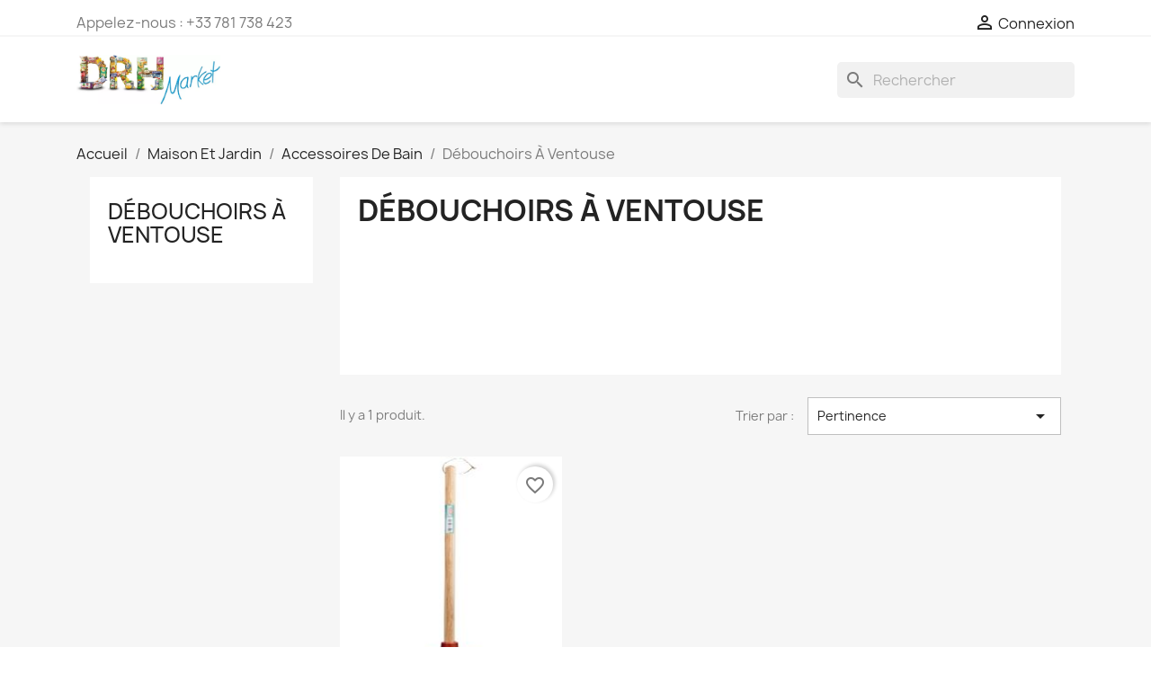

--- FILE ---
content_type: text/html; charset=utf-8
request_url: https://drhmarket.fr/fr/1640-debouchoirs-a-ventouse
body_size: 8142
content:
<!doctype html>
<html lang="fr-FR">

  <head>
    
      
  <meta charset="utf-8">


  <meta http-equiv="x-ua-compatible" content="ie=edge">



  <title>Débouchoirs À Ventouse</title>
  
    
  
  <meta name="description" content="">
  <meta name="keywords" content="">
        <link rel="canonical" href="https://drhmarket.fr/fr/1640-debouchoirs-a-ventouse">
    
          <link rel="alternate" href="https://drhmarket.fr/en/1640-debouchoirs-a-ventouse" hreflang="en-us">
          <link rel="alternate" href="https://drhmarket.fr/fr/1640-debouchoirs-a-ventouse" hreflang="fr">
      
  
  
    <script type="application/ld+json">
  {
    "@context": "https://schema.org",
    "@type": "Organization",
    "name" : "DRH MARKET Sarl",
    "url" : "https://drhmarket.fr/fr/",
          "logo": {
        "@type": "ImageObject",
        "url":"https://drhmarket.fr/img/logo-1641843921.jpg"
      }
      }
</script>

<script type="application/ld+json">
  {
    "@context": "https://schema.org",
    "@type": "WebPage",
    "isPartOf": {
      "@type": "WebSite",
      "url":  "https://drhmarket.fr/fr/",
      "name": "DRH MARKET Sarl"
    },
    "name": "Débouchoirs À Ventouse",
    "url":  "https://drhmarket.fr/fr/1640-debouchoirs-a-ventouse"
  }
</script>


  <script type="application/ld+json">
    {
      "@context": "https://schema.org",
      "@type": "BreadcrumbList",
      "itemListElement": [
                  {
            "@type": "ListItem",
            "position": 1,
            "name": "Accueil",
            "item": "https://drhmarket.fr/fr/"
          },                  {
            "@type": "ListItem",
            "position": 2,
            "name": "Maison Et Jardin",
            "item": "https://drhmarket.fr/fr/997-maison-et-jardin"
          },                  {
            "@type": "ListItem",
            "position": 3,
            "name": "Accessoires De Bain",
            "item": "https://drhmarket.fr/fr/1245-accessoires-de-bain"
          },                  {
            "@type": "ListItem",
            "position": 4,
            "name": "Débouchoirs À Ventouse",
            "item": "https://drhmarket.fr/fr/1640-debouchoirs-a-ventouse"
          }              ]
    }
  </script>
  
  
  
  <script type="application/ld+json">
  {
    "@context": "https://schema.org",
    "@type": "ItemList",
    "itemListElement": [
          {
        "@type": "ListItem",
        "position": 1,
        "name": "Top Budget Tb Ventouse Debouche Evier",
        "url": "https://drhmarket.fr/fr/debouchoirs-a-ventouse/40478-top-budget-tb-ventouse-debouche-evier-3250390741305.html"
      }        ]
  }
</script>

  
  
    
  

  
    <meta property="og:title" content="Débouchoirs À Ventouse"/>
    <meta property="og:description" content=""/>
    <meta property="og:url" content="https://drhmarket.fr/fr/1640-debouchoirs-a-ventouse"/>
    <meta property="og:site_name" content="DRH MARKET Sarl"/>
    <meta property="og:type" content="website"/>    



  <meta name="viewport" content="width=device-width, initial-scale=1">



  <link rel="icon" type="image/vnd.microsoft.icon" href="https://drhmarket.fr/img/favicon.ico?1641843921">
  <link rel="shortcut icon" type="image/x-icon" href="https://drhmarket.fr/img/favicon.ico?1641843921">



    <link rel="stylesheet" href="https://drhmarket.fr/themes/classic/assets/cache/A.theme-2d6f72520.css.pagespeed.cf.dLfrb0l5r0.css" type="text/css" media="all">




  

  <script type="text/javascript">var blockwishlistController="https:\/\/drhmarket.fr\/fr\/module\/blockwishlist\/action";var prestashop={"cart":{"products":[],"totals":{"total":{"type":"total","label":"Total","amount":0,"value":"0,00\u00a0\u20ac"},"total_including_tax":{"type":"total","label":"Total TTC","amount":0,"value":"0,00\u00a0\u20ac"},"total_excluding_tax":{"type":"total","label":"Total HT :","amount":0,"value":"0,00\u00a0\u20ac"}},"subtotals":{"products":{"type":"products","label":"Sous-total","amount":0,"value":"0,00\u00a0\u20ac"},"discounts":null,"shipping":{"type":"shipping","label":"Livraison","amount":0,"value":""},"tax":null},"products_count":0,"summary_string":"0 articles","vouchers":{"allowed":0,"added":[]},"discounts":[],"minimalPurchase":10000,"minimalPurchaseRequired":"Un montant total de 10\u202f000,00\u00a0\u20ac HT minimum est requis pour valider votre commande. Le montant actuel de votre commande est de 0,00\u00a0\u20ac HT."},"currency":{"id":1,"name":"Euro","iso_code":"EUR","iso_code_num":"978","sign":"\u20ac"},"customer":{"lastname":null,"firstname":null,"email":null,"birthday":null,"newsletter":null,"newsletter_date_add":null,"optin":null,"website":null,"company":null,"siret":null,"ape":null,"is_logged":false,"gender":{"type":null,"name":null},"addresses":[]},"language":{"name":"Fran\u00e7ais (French)","iso_code":"fr","locale":"fr-FR","language_code":"fr","is_rtl":"0","date_format_lite":"d\/m\/Y","date_format_full":"d\/m\/Y H:i:s","id":2},"page":{"title":"","canonical":"https:\/\/drhmarket.fr\/fr\/1640-debouchoirs-a-ventouse","meta":{"title":"D\u00e9bouchoirs \u00c0 Ventouse","description":"","keywords":"","robots":"index"},"page_name":"category","body_classes":{"lang-fr":true,"lang-rtl":false,"country-FR":true,"currency-EUR":true,"layout-left-column":true,"page-category":true,"tax-display-enabled":true,"category-id-1640":true,"category-D\u00e9bouchoirs \u00c0 Ventouse":true,"category-id-parent-1245":true,"category-depth-level-4":true},"admin_notifications":[]},"shop":{"name":"DRH MARKET Sarl","logo":"https:\/\/drhmarket.fr\/img\/logo-1641843921.jpg","stores_icon":"https:\/\/drhmarket.fr\/img\/logo_stores.png","favicon":"https:\/\/drhmarket.fr\/img\/favicon.ico"},"urls":{"base_url":"https:\/\/drhmarket.fr\/","current_url":"https:\/\/drhmarket.fr\/fr\/1640-debouchoirs-a-ventouse","shop_domain_url":"https:\/\/drhmarket.fr","img_ps_url":"https:\/\/drhmarket.fr\/img\/","img_cat_url":"https:\/\/drhmarket.fr\/img\/c\/","img_lang_url":"https:\/\/drhmarket.fr\/img\/l\/","img_prod_url":"https:\/\/drhmarket.fr\/img\/p\/","img_manu_url":"https:\/\/drhmarket.fr\/img\/m\/","img_sup_url":"https:\/\/drhmarket.fr\/img\/su\/","img_ship_url":"https:\/\/drhmarket.fr\/img\/s\/","img_store_url":"https:\/\/drhmarket.fr\/img\/st\/","img_col_url":"https:\/\/drhmarket.fr\/img\/co\/","img_url":"https:\/\/drhmarket.fr\/themes\/classic\/assets\/img\/","css_url":"https:\/\/drhmarket.fr\/themes\/classic\/assets\/css\/","js_url":"https:\/\/drhmarket.fr\/themes\/classic\/assets\/js\/","pic_url":"https:\/\/drhmarket.fr\/upload\/","pages":{"address":"https:\/\/drhmarket.fr\/fr\/adresse","addresses":"https:\/\/drhmarket.fr\/fr\/adresses","authentication":"https:\/\/drhmarket.fr\/fr\/connexion","cart":"https:\/\/drhmarket.fr\/fr\/panier","category":"https:\/\/drhmarket.fr\/fr\/index.php?controller=category","cms":"https:\/\/drhmarket.fr\/fr\/index.php?controller=cms","contact":"https:\/\/drhmarket.fr\/fr\/nous-contacter","discount":"https:\/\/drhmarket.fr\/fr\/reduction","guest_tracking":"https:\/\/drhmarket.fr\/fr\/suivi-commande-invite","history":"https:\/\/drhmarket.fr\/fr\/historique-commandes","identity":"https:\/\/drhmarket.fr\/fr\/identite","index":"https:\/\/drhmarket.fr\/fr\/","my_account":"https:\/\/drhmarket.fr\/fr\/mon-compte","order_confirmation":"https:\/\/drhmarket.fr\/fr\/confirmation-commande","order_detail":"https:\/\/drhmarket.fr\/fr\/index.php?controller=order-detail","order_follow":"https:\/\/drhmarket.fr\/fr\/suivi-commande","order":"https:\/\/drhmarket.fr\/fr\/commande","order_return":"https:\/\/drhmarket.fr\/fr\/index.php?controller=order-return","order_slip":"https:\/\/drhmarket.fr\/fr\/avoirs","pagenotfound":"https:\/\/drhmarket.fr\/fr\/page-introuvable","password":"https:\/\/drhmarket.fr\/fr\/recuperation-mot-de-passe","pdf_invoice":"https:\/\/drhmarket.fr\/fr\/index.php?controller=pdf-invoice","pdf_order_return":"https:\/\/drhmarket.fr\/fr\/index.php?controller=pdf-order-return","pdf_order_slip":"https:\/\/drhmarket.fr\/fr\/index.php?controller=pdf-order-slip","prices_drop":"https:\/\/drhmarket.fr\/fr\/promotions","product":"https:\/\/drhmarket.fr\/fr\/index.php?controller=product","search":"https:\/\/drhmarket.fr\/fr\/recherche","sitemap":"https:\/\/drhmarket.fr\/fr\/plan-site","stores":"https:\/\/drhmarket.fr\/fr\/magasins","supplier":"https:\/\/drhmarket.fr\/fr\/fournisseur","register":"https:\/\/drhmarket.fr\/fr\/connexion?create_account=1","order_login":"https:\/\/drhmarket.fr\/fr\/commande?login=1"},"alternative_langs":{"en-us":"https:\/\/drhmarket.fr\/en\/1640-debouchoirs-a-ventouse","fr":"https:\/\/drhmarket.fr\/fr\/1640-debouchoirs-a-ventouse"},"theme_assets":"\/themes\/classic\/assets\/","actions":{"logout":"https:\/\/drhmarket.fr\/fr\/?mylogout="},"no_picture_image":{"bySize":{"small_default":{"url":"https:\/\/drhmarket.fr\/img\/p\/fr-default-small_default.jpg","width":98,"height":98},"cart_default":{"url":"https:\/\/drhmarket.fr\/img\/p\/fr-default-cart_default.jpg","width":125,"height":125},"home_default":{"url":"https:\/\/drhmarket.fr\/img\/p\/fr-default-home_default.jpg","width":250,"height":250},"medium_default":{"url":"https:\/\/drhmarket.fr\/img\/p\/fr-default-medium_default.jpg","width":452,"height":452},"large_default":{"url":"https:\/\/drhmarket.fr\/img\/p\/fr-default-large_default.jpg","width":800,"height":800}},"small":{"url":"https:\/\/drhmarket.fr\/img\/p\/fr-default-small_default.jpg","width":98,"height":98},"medium":{"url":"https:\/\/drhmarket.fr\/img\/p\/fr-default-home_default.jpg","width":250,"height":250},"large":{"url":"https:\/\/drhmarket.fr\/img\/p\/fr-default-large_default.jpg","width":800,"height":800},"legend":""}},"configuration":{"display_taxes_label":true,"display_prices_tax_incl":false,"is_catalog":true,"show_prices":false,"opt_in":{"partner":false},"quantity_discount":{"type":"discount","label":"Remise sur prix unitaire"},"voucher_enabled":0,"return_enabled":0},"field_required":[],"breadcrumb":{"links":[{"title":"Accueil","url":"https:\/\/drhmarket.fr\/fr\/"},{"title":"Maison Et Jardin","url":"https:\/\/drhmarket.fr\/fr\/997-maison-et-jardin"},{"title":"Accessoires De Bain","url":"https:\/\/drhmarket.fr\/fr\/1245-accessoires-de-bain"},{"title":"D\u00e9bouchoirs \u00c0 Ventouse","url":"https:\/\/drhmarket.fr\/fr\/1640-debouchoirs-a-ventouse"}],"count":4},"link":{"protocol_link":"https:\/\/","protocol_content":"https:\/\/"},"time":1769026134,"static_token":"c0d436ac4de79f5a71da1c5fe5928694","token":"5128358689e436bbb682a9b7e42a610e","debug":true};var prestashopFacebookAjaxController="https:\/\/drhmarket.fr\/fr\/module\/ps_facebook\/Ajax";var productsAlreadyTagged=[];var psemailsubscription_subscription="https:\/\/drhmarket.fr\/fr\/module\/ps_emailsubscription\/subscription";var psr_icon_color="#F19D76";var removeFromWishlistUrl="https:\/\/drhmarket.fr\/fr\/module\/blockwishlist\/action?action=deleteProductFromWishlist";var wishlistAddProductToCartUrl="https:\/\/drhmarket.fr\/fr\/module\/blockwishlist\/action?action=addProductToCart";var wishlistUrl="https:\/\/drhmarket.fr\/fr\/module\/blockwishlist\/view";</script>



  


    
  </head>

  <body id="category" class="lang-fr country-fr currency-eur layout-left-column page-category tax-display-enabled category-id-1640 category-debouchoirs-a-ventouse category-id-parent-1245 category-depth-level-4">

    
      
    

    <main>
      
              

      <header id="header">
        
          
  <div class="header-banner">
    
  </div>



  <nav class="header-nav">
    <div class="container">
      <div class="row">
        <div class="hidden-sm-down">
          <div class="col-md-5 col-xs-12">
            <div id="_desktop_contact_link">
  <div id="contact-link">
                Appelez-nous : <span>+33 781 738 423</span>
      </div>
</div>

          </div>
          <div class="col-md-7 right-nav">
              <div id="_desktop_user_info">
  <div class="user-info">
          <a href="https://drhmarket.fr/fr/mon-compte" title="Identifiez-vous" rel="nofollow">
        <i class="material-icons">&#xE7FF;</i>
        <span class="hidden-sm-down">Connexion</span>
      </a>
      </div>
</div>

          </div>
        </div>
        <div class="hidden-md-up text-sm-center mobile">
          <div class="float-xs-left" id="menu-icon">
            <i class="material-icons d-inline">&#xE5D2;</i>
          </div>
          <div class="float-xs-right" id="_mobile_cart"></div>
          <div class="float-xs-right" id="_mobile_user_info"></div>
          <div class="top-logo" id="_mobile_logo"></div>
          <div class="clearfix"></div>
        </div>
      </div>
    </div>
  </nav>



  <div class="header-top">
    <div class="container">
       <div class="row">
        <div class="col-md-2 hidden-sm-down" id="_desktop_logo">
                                    
  <a href="https://drhmarket.fr/fr/">
    <img class="logo img-fluid" src="https://drhmarket.fr/img/xlogo-1641843921.jpg.pagespeed.ic.FyrRwk2TqH.webp" alt="DRH MARKET Sarl" width="829" height="287">
  </a>

                              </div>
        <div class="header-top-right col-md-10 col-sm-12 position-static">
          

<div class="menu js-top-menu position-static hidden-sm-down" id="_desktop_top_menu">
    
    
    <div class="clearfix"></div>
</div>

<div id="search_widget" class="search-widgets" data-search-controller-url="//drhmarket.fr/fr/recherche">
  <form method="get" action="//drhmarket.fr/fr/recherche">
    <input type="hidden" name="controller" value="search">
    <i class="material-icons search" aria-hidden="true">search</i>
    <input type="text" name="s" value="" placeholder="Rechercher" aria-label="Rechercher">
    <i class="material-icons clear" aria-hidden="true">clear</i>
  </form>
</div>

        </div>
      </div>
      <div id="mobile_top_menu_wrapper" class="row hidden-md-up" style="display:none;">
        <div class="js-top-menu mobile" id="_mobile_top_menu"></div>
        <div class="js-top-menu-bottom">
          <div id="_mobile_currency_selector"></div>
          <div id="_mobile_language_selector"></div>
          <div id="_mobile_contact_link"></div>
        </div>
      </div>
    </div>
  </div>
  

        
      </header>

      <section id="wrapper">
        
          
<aside id="notifications">
  <div class="container">
    
    
    
      </div>
</aside>
        

        
        <div class="container">
          
            <nav data-depth="4" class="breadcrumb hidden-sm-down">
  <ol>
    
              
          <li>
                          <a href="https://drhmarket.fr/fr/"><span>Accueil</span></a>
                      </li>
        
              
          <li>
                          <a href="https://drhmarket.fr/fr/997-maison-et-jardin"><span>Maison Et Jardin</span></a>
                      </li>
        
              
          <li>
                          <a href="https://drhmarket.fr/fr/1245-accessoires-de-bain"><span>Accessoires De Bain</span></a>
                      </li>
        
              
          <li>
                          <span>Débouchoirs À Ventouse</span>
                      </li>
        
          
  </ol>
</nav>
          

          
            <div id="left-column" class="col-xs-12 col-sm-4 col-md-3">
                              


<div class="block-categories">
  <ul class="category-top-menu">
    <li><a class="text-uppercase h6" href="https://drhmarket.fr/fr/1640-debouchoirs-a-ventouse">Débouchoirs À Ventouse</a></li>
    <li>
  </li>
  </ul>
</div>

                          </div>
          

          
  <div id="content-wrapper" class="js-content-wrapper left-column col-xs-12 col-sm-8 col-md-9">
    
    
  <section id="main">

    
    <div id="js-product-list-header">
            <div class="block-category card card-block">
            <h1 class="h1">Débouchoirs À Ventouse</h1>
            <div class="block-category-inner">
                                            </div>
        </div>
    </div>


    
          
    
    

    <section id="products">
      
        
          <div id="js-product-list-top" class="row products-selection">
  <div class="col-md-6 hidden-sm-down total-products">
          <p>Il y a 1 produit.</p>
      </div>
  <div class="col-md-6">
    <div class="row sort-by-row">

      
        <span class="col-sm-3 col-md-3 hidden-sm-down sort-by">Trier par :</span>
<div class="col-sm-12 col-xs-12 col-md-9 products-sort-order dropdown">
  <button class="btn-unstyle select-title" rel="nofollow" data-toggle="dropdown" aria-label="Trier par sélection " aria-haspopup="true" aria-expanded="false">
    Pertinence    <i class="material-icons float-xs-right">&#xE5C5;</i>
  </button>
  <div class="dropdown-menu">
          <a rel="nofollow" href="https://drhmarket.fr/fr/1640-debouchoirs-a-ventouse?order=product.position.asc" class="select-list current js-search-link">
        Pertinence
      </a>
          <a rel="nofollow" href="https://drhmarket.fr/fr/1640-debouchoirs-a-ventouse?order=product.name.asc" class="select-list js-search-link">
        Nom, A à Z
      </a>
          <a rel="nofollow" href="https://drhmarket.fr/fr/1640-debouchoirs-a-ventouse?order=product.name.desc" class="select-list js-search-link">
        Nom, Z à A
      </a>
          <a rel="nofollow" href="https://drhmarket.fr/fr/1640-debouchoirs-a-ventouse?order=product.price.asc" class="select-list js-search-link">
        Prix, croissant
      </a>
          <a rel="nofollow" href="https://drhmarket.fr/fr/1640-debouchoirs-a-ventouse?order=product.price.desc" class="select-list js-search-link">
        Prix, décroissant
      </a>
      </div>
</div>
      

          </div>
  </div>
  <div class="col-sm-12 hidden-md-up text-sm-center showing">
    Affichage 1-1 de 1 article(s)
  </div>
</div>
        

        
          <div class="hidden-sm-down">
            
          </div>
        

        
          <div id="js-product-list">
  
<div class="products row">
            
<div class="js-product product col-xs-12 col-sm-6 col-xl-4">
  <article class="product-miniature js-product-miniature" data-id-product="40478" data-id-product-attribute="0">
    <div class="thumbnail-container">
      <div class="thumbnail-top">
        
                      <a href="https://drhmarket.fr/fr/debouchoirs-a-ventouse/40478-top-budget-tb-ventouse-debouche-evier-3250390741305.html" class="thumbnail product-thumbnail">
              <img src="https://drhmarket.fr/40599-home_default/top-budget-tb-ventouse-debouche-evier.jpg" alt="Top Budget Tb Ventouse Debouche Evier" loading="lazy" data-full-size-image-url="https://drhmarket.fr/40599-large_default/top-budget-tb-ventouse-debouche-evier.jpg" width="250" height="250"/>
            </a>
                  

        <div class="highlighted-informations no-variants">
          
            <a class="quick-view js-quick-view" href="#" data-link-action="quickview">
              <i class="material-icons search">&#xE8B6;</i> Aperçu rapide
            </a>
          

          
                      
        </div>
      </div>

      <div class="product-description">
        
                      <h2 class="h3 product-title"><a href="https://drhmarket.fr/fr/debouchoirs-a-ventouse/40478-top-budget-tb-ventouse-debouche-evier-3250390741305.html" content="https://drhmarket.fr/fr/debouchoirs-a-ventouse/40478-top-budget-tb-ventouse-debouche-evier-3250390741305.html">Top Budget Tb Ventouse...</a></h2>
                  

        
                  

        
          

<div class="product-list-reviews" data-id="40478" data-url="https://drhmarket.fr/fr/module/productcomments/CommentGrade">
  <div class="grade-stars small-stars"></div>
  <div class="comments-nb"></div>
</div>

        
      </div>

      
    <ul class="product-flags js-product-flags">
            </ul>

    </div>
  </article>
</div>

    </div>

  
    <nav class="pagination">
  <div class="col-md-4">
    
      Affichage 1-1 de 1 article(s)
    
  </div>

  <div class="col-md-6 offset-md-2 pr-0">
    
         
  </div>

</nav>
  

  <div class="hidden-md-up text-xs-right up">
    <a href="#header" class="btn btn-secondary">
      Retour en haut
      <i class="material-icons">&#xE316;</i>
    </a>
  </div>
</div>
        

        
          <div id="js-product-list-bottom"></div>
        

          </section>

    

  </section>

    
  </div>


          
        </div>
        
      </section>

      <footer id="footer" class="js-footer">
        
          <div class="container">
  <div class="row">
    
      
<div class="block_newsletter col-lg-8 col-md-12 col-sm-12" id="blockEmailSubscription_displayFooterBefore">
  <div class="row">
    <p id="block-newsletter-label" class="col-md-5 col-xs-12">Recevez nos offres spéciales</p>
    <div class="col-md-7 col-xs-12">
      <form action="https://drhmarket.fr/fr/1640-debouchoirs-a-ventouse#blockEmailSubscription_displayFooterBefore" method="post">
        <div class="row">
          <div class="col-xs-12">
            <input class="btn btn-primary float-xs-right hidden-xs-down" name="submitNewsletter" type="submit" value="S’abonner">
            <input class="btn btn-primary float-xs-right hidden-sm-up" name="submitNewsletter" type="submit" value="ok">
            <div class="input-wrapper">
              <input name="email" type="email" value="" placeholder="Votre adresse e-mail" aria-labelledby="block-newsletter-label" required>
            </div>
            <input type="hidden" name="blockHookName" value="displayFooterBefore"/>
            <input type="hidden" name="action" value="0">
            <div class="clearfix"></div>
          </div>
          <div class="col-xs-12">
                              <p>Vous pouvez vous désinscrire à tout moment. Vous trouverez pour cela nos informations de contact dans les conditions d&#039;utilisation du site.</p>
                                          
                              
                        </div>
        </div>
      </form>
    </div>
  </div>
</div>

    
  </div>
</div>
<div class="footer-container">
  <div class="container">
    <div class="row">
      
        
<div class="block-contact col-md-3 links wrapper">
  <div class="title clearfix hidden-md-up" data-target="#contact-infos" data-toggle="collapse">
    <span class="h3">Informations</span>
    <span class="float-xs-right">
      <span class="navbar-toggler collapse-icons">
        <i class="material-icons add">keyboard_arrow_down</i>
        <i class="material-icons remove">keyboard_arrow_up</i>
      </span>
    </span>
  </div>

  <p class="h4 text-uppercase block-contact-title hidden-sm-down">Informations</p>
  <div id="contact-infos" class="collapse">
    DRH MARKET Sarl<br/>100 Route de Nîmes<br/>30132  Caissargues<br/>France
          <br>
            Appelez-nous : <span>+33 781 738 423</span>
                  <br>
        Envoyez-nous un e-mail :
        <script type="text/javascript">document.write(unescape('%3c%61%20%68%72%65%66%3d%22%6d%61%69%6c%74%6f%3a%63%6f%6e%74%61%63%74%40%64%72%68%6d%61%72%6b%65%74%2e%66%72%22%20%3e%63%6f%6e%74%61%63%74%40%64%72%68%6d%61%72%6b%65%74%2e%66%72%3c%2f%61%3e'))</script>
      </div>
</div>

  
<div class="wishlist-add-to" data-url="https://drhmarket.fr/fr/module/blockwishlist/action?action=getAllWishlist">
  <div class="wishlist-modal modal fade" :class="{show: !isHidden}" tabindex="-1" role="dialog" aria-modal="true">
    <div class="modal-dialog modal-dialog-centered" role="document">
      <div class="modal-content">
        <div class="modal-header">
          <h5 class="modal-title">
            Ajouter à ma liste d'envies
          </h5>
          <button type="button" class="close" @click="toggleModal" data-dismiss="modal" aria-label="Close">
            <span aria-hidden="true">×</span>
          </button>
        </div>

        <div class="modal-body">
          <choose-list @hide="toggleModal" :product-id="productId" :product-attribute-id="productAttributeId" :quantity="quantity" url="https://drhmarket.fr/fr/module/blockwishlist/action?action=getAllWishlist" add-url="https://drhmarket.fr/fr/module/blockwishlist/action?action=addProductToWishlist" empty-text="Aucune liste trouvée."></choose-list>
        </div>

        <div class="modal-footer">
          <a @click="openNewWishlistModal" class="wishlist-add-to-new text-primary">
            <i class="material-icons">add_circle_outline</i> Créer une nouvelle liste
          </a>
        </div>
      </div>
    </div>
  </div>

  <div class="modal-backdrop fade" :class="{in: !isHidden}">
  </div>
</div>


  
<div class="wishlist-delete" data-delete-list-url="https://drhmarket.fr/fr/module/blockwishlist/action?action=deleteWishlist" data-delete-product-url="https://drhmarket.fr/fr/module/blockwishlist/action?action=deleteProductFromWishlist" data-title="Retirer le produit de la liste d'envies " data-title-list="Supprimer la liste d'envies" data-placeholder='Le produit sera retiré de "%nameofthewishlist%".' data-cancel-text="Annuler" data-delete-text="Retirer" data-delete-text-list="Supprimer">
  <div class="wishlist-modal modal fade" :class="{show: !isHidden}" tabindex="-1" role="dialog" aria-modal="true">
    <div class="modal-dialog modal-dialog-centered" role="document">
      <div class="modal-content">
        <div class="modal-header">
          <h5 class="modal-title">((modalTitle))</h5>
          <button type="button" class="close" @click="toggleModal" data-dismiss="modal" aria-label="Close">
            <span aria-hidden="true">×</span>
          </button>
        </div>
        <div class="modal-body" v-if="productId">
          <p class="modal-text">((confirmMessage))</p> 
        </div>
        <div class="modal-footer">
          <button type="button" class="modal-cancel btn btn-secondary" data-dismiss="modal" @click="toggleModal">
            ((cancelText))
          </button>

          <button type="button" class="btn btn-primary" @click="deleteWishlist">
            ((modalDeleteText))
          </button>
        </div>
      </div>
    </div>
  </div>

  <div class="modal-backdrop fade" :class="{in: !isHidden}">
  </div>
</div>

  
<div class="wishlist-create" data-url="https://drhmarket.fr/fr/module/blockwishlist/action?action=createNewWishlist" data-title="Créer une liste d'envies" data-label="Nom de la liste d'envies" data-placeholder="Ajouter un nom" data-cancel-text="Annuler" data-create-text="Créer une liste d'envies" data-length-text="Le titre de la liste est trop court">
  <div class="wishlist-modal modal fade" :class="{show: !isHidden}" tabindex="-1" role="dialog" aria-modal="true">
    <div class="modal-dialog modal-dialog-centered" role="document">
      <div class="modal-content">
        <div class="modal-header">
          <h5 class="modal-title">((title))</h5>
          <button type="button" class="close" @click="toggleModal" data-dismiss="modal" aria-label="Close">
            <span aria-hidden="true">×</span>
          </button>
        </div>
        <div class="modal-body">
          <div class="form-group form-group-lg">
            <label class="form-control-label" for="input2">((label))</label>
            <input type="text" class="form-control form-control-lg" v-model="value" id="input2" :placeholder="placeholder"/>
          </div>
        </div>
        <div class="modal-footer">
          <button type="button" class="modal-cancel btn btn-secondary" data-dismiss="modal" @click="toggleModal">
            ((cancelText))
          </button>

          <button type="button" class="btn btn-primary" @click="createWishlist">
            ((createText))
          </button>
        </div>
      </div>
    </div>
  </div>

  <div class="modal-backdrop fade" :class="{in: !isHidden}">
  </div>
</div>

  
<div class="wishlist-login" data-login-text="Connexion" data-cancel-text="Annuler">
  <div class="wishlist-modal modal fade" :class="{show: !isHidden}" tabindex="-1" role="dialog" aria-modal="true">
    <div class="modal-dialog modal-dialog-centered" role="document">
      <div class="modal-content">
        <div class="modal-header">
          <h5 class="modal-title">Connexion</h5>
          <button type="button" class="close" @click="toggleModal" data-dismiss="modal" aria-label="Close">
            <span aria-hidden="true">×</span>
          </button>
        </div>
        <div class="modal-body">
          <p class="modal-text">Vous devez être connecté pour ajouter des produits à votre liste d'envies.</p>
        </div>
        <div class="modal-footer">
          <button type="button" class="modal-cancel btn btn-secondary" data-dismiss="modal" @click="toggleModal">
            ((cancelText))
          </button>

          <a type="button" class="btn btn-primary" :href="prestashop.urls.pages.authentication">
            ((loginText))
          </a>
        </div>
      </div>
    </div>
  </div>

  <div class="modal-backdrop fade" :class="{in: !isHidden}">
  </div>
</div>

  
<div class="wishlist-toast" data-rename-wishlist-text="Nom de la liste d'envies modifié !" data-added-wishlist-text="Produit ajouté à la liste d'envies !" data-create-wishlist-text="Liste d'envies créée !" data-delete-wishlist-text="Liste d'envies supprimée !" data-copy-text="Lien de partage copié !" data-delete-product-text="Produit supprimé !"></div>

<div id="block_myaccount_infos" class="col-md-3 links wrapper">
  <p class="h3 myaccount-title hidden-sm-down">
    <a class="text-uppercase" href="https://drhmarket.fr/fr/mon-compte" rel="nofollow">
      Votre compte
    </a>
  </p>
  <div class="title clearfix hidden-md-up" data-target="#footer_account_list" data-toggle="collapse">
    <span class="h3">Votre compte</span>
    <span class="float-xs-right">
      <span class="navbar-toggler collapse-icons">
        <i class="material-icons add">&#xE313;</i>
        <i class="material-icons remove">&#xE316;</i>
      </span>
    </span>
  </div>
  <ul class="account-list collapse" id="footer_account_list">
            <li>
          <a href="https://drhmarket.fr/fr/identite" title="Informations personnelles" rel="nofollow">
            Informations personnelles
          </a>
        </li>
            <li>
          <a href="https://drhmarket.fr/fr/historique-commandes" title="Commandes" rel="nofollow">
            Commandes
          </a>
        </li>
            <li>
          <a href="https://drhmarket.fr/fr/avoirs" title="Avoirs" rel="nofollow">
            Avoirs
          </a>
        </li>
            <li>
          <a href="https://drhmarket.fr/fr/adresses" title="Adresses" rel="nofollow">
            Adresses
          </a>
        </li>
        

	</ul>
</div>
<div class="col-md-6 links">
  <div class="row">
      <div class="col-md-6 wrapper">
      <p class="h3 hidden-sm-down">Produits</p>
      <div class="title clearfix hidden-md-up" data-target="#footer_sub_menu_1" data-toggle="collapse">
        <span class="h3">Produits</span>
        <span class="float-xs-right">
          <span class="navbar-toggler collapse-icons">
            <i class="material-icons add">&#xE313;</i>
            <i class="material-icons remove">&#xE316;</i>
          </span>
        </span>
      </div>
      <ul id="footer_sub_menu_1" class="collapse">
                  <li>
            <a id="link-product-page-prices-drop-1" class="cms-page-link" href="https://drhmarket.fr/fr/promotions" title="Our special products">
              Promotions
            </a>
          </li>
                  <li>
            <a id="link-product-page-new-products-1" class="cms-page-link" href="https://drhmarket.fr/fr/nouveaux-produits" title="Nos nouveaux produits">
              Nouveaux produits
            </a>
          </li>
                  <li>
            <a id="link-product-page-best-sales-1" class="cms-page-link" href="https://drhmarket.fr/fr/meilleures-ventes" title="Nos meilleures ventes">
              Meilleures ventes
            </a>
          </li>
              </ul>
    </div>
      <div class="col-md-6 wrapper">
      <p class="h3 hidden-sm-down">Notre société</p>
      <div class="title clearfix hidden-md-up" data-target="#footer_sub_menu_2" data-toggle="collapse">
        <span class="h3">Notre société</span>
        <span class="float-xs-right">
          <span class="navbar-toggler collapse-icons">
            <i class="material-icons add">&#xE313;</i>
            <i class="material-icons remove">&#xE316;</i>
          </span>
        </span>
      </div>
      <ul id="footer_sub_menu_2" class="collapse">
                  <li>
            <a id="link-cms-page-1-2" class="cms-page-link" href="https://drhmarket.fr/fr/content/1-transport" title="Nos termes et conditions de transports">
              Transport
            </a>
          </li>
                  <li>
            <a id="link-cms-page-2-2" class="cms-page-link" href="https://drhmarket.fr/fr/content/2-mentions-legales" title="Mentions légales">
              Mentions légales
            </a>
          </li>
                  <li>
            <a id="link-cms-page-3-2" class="cms-page-link" href="https://drhmarket.fr/fr/content/3-conditions-generales-de-vente" title="Conditions générales de vente">
              Conditions générales de vente
            </a>
          </li>
                  <li>
            <a id="link-cms-page-4-2" class="cms-page-link" href="https://drhmarket.fr/fr/content/4-a-propos" title="En savoir plus sur notre entreprise">
              A propos
            </a>
          </li>
                  <li>
            <a id="link-cms-page-5-2" class="cms-page-link" href="https://drhmarket.fr/fr/content/5-faq-foire-aux-questions" title="F.A.Q. Foire aux questions">
              F.A.Q. Foire aux questions
            </a>
          </li>
                  <li>
            <a id="link-static-page-contact-2" class="cms-page-link" href="https://drhmarket.fr/fr/nous-contacter" title="Utiliser le formulaire pour nous contacter">
              Contactez-nous
            </a>
          </li>
                  <li>
            <a id="link-static-page-sitemap-2" class="cms-page-link" href="https://drhmarket.fr/fr/plan-site" title="Vous êtes perdu ? Trouvez ce que vous cherchez">
              Plan du site
            </a>
          </li>
                  <li>
            <a id="link-static-page-stores-2" class="cms-page-link" href="https://drhmarket.fr/fr/magasins" title="">
              Magasins
            </a>
          </li>
              </ul>
    </div>
    </div>
</div>


  <div class="block-social col-lg-4 col-md-12 col-sm-12">
    <ul>
          </ul>
  </div>


      
    </div>
    <div class="row">
      
        
      
    </div>
    <div class="row">
      <div class="col-md-12">
        <p class="text-sm-center">
          
            <a href="https://www.prestashop.com" target="_blank" rel="noopener noreferrer nofollow">
              © 2026 - par DRH MARKET Sarl
            </a>
          
        </p>
      </div>
    </div>
  </div>
</div>
        
      </footer>

    </main>

    
        <script type="text/javascript" src="https://drhmarket.fr/themes/classic/assets/cache/bottom-25e59f519.js.pagespeed.ce.2LYUZtnzN_.js"></script>


    

    
      <script type="text/javascript">$(document).ready(function(){plugins=new Object;plugins.adobe_director=(PluginDetect.getVersion("Shockwave")!=null)?1:0;plugins.adobe_flash=(PluginDetect.getVersion("Flash")!=null)?1:0;plugins.apple_quicktime=(PluginDetect.getVersion("QuickTime")!=null)?1:0;plugins.windows_media=(PluginDetect.getVersion("WindowsMediaPlayer")!=null)?1:0;plugins.sun_java=(PluginDetect.getVersion("java")!=null)?1:0;plugins.real_player=(PluginDetect.getVersion("RealPlayer")!=null)?1:0;navinfo={screen_resolution_x:screen.width,screen_resolution_y:screen.height,screen_color:screen.colorDepth};for(var i in plugins)navinfo[i]=plugins[i];navinfo.type="navinfo";navinfo.id_guest="53202539";navinfo.token="fe9dcea6455e313fb33385ba53c6f8efdb9e43d5";navinfo.ajax="1";$.post("https://drhmarket.fr/fr/index.php?controller=statistics",navinfo);});</script>
    
  </body>

</html>